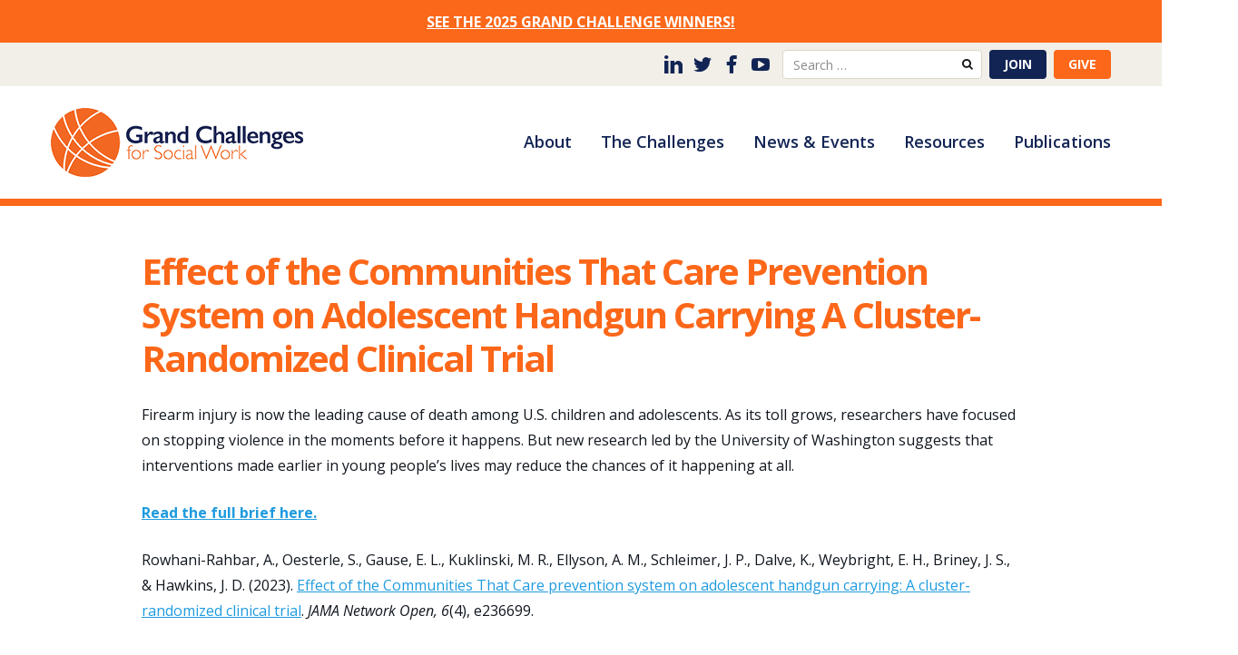

--- FILE ---
content_type: text/html; charset=UTF-8
request_url: https://grandchallengesforsocialwork.org/publications/effect-of-the-communities-that-care-prevention-system-on-adolescent-handgun-carrying-a-cluster-randomized-clinical-trial/
body_size: 12255
content:

<!DOCTYPE html>
<html class="no-js" lang="en-US">

<head>
  <meta charset="UTF-8">
  <meta http-equiv="X-UA-Compatible" content="IE=edge">
  <meta name="description" content="Grand Challenges for Social Work">
  <meta name="viewport" content="width=device-width, initial-scale=1, shrink-to-fit=no">
  <meta name="format-detection" content="telephone=no">

  <!-- Open Graph -->
    <meta property="og:image" content="https://grandchallengesforsocialwork.org/wp-content/themes/ws_theme/markup/og-image.jpg">
  <meta property="og:image:height" content="256">
  <meta property="og:image:width" content="256">
  <meta property="og:description" content="Social progress powered by science">
  <meta property="og:title" content="Grand Challenges for Social Work">
  <meta property="og:url" content="/publications/effect-of-the-communities-that-care-prevention-system-on-adolescent-handgun-carrying-a-cluster-randomized-clinical-trial/">

  <!-- Favicons -->
  <link rel="apple-touch-icon" sizes="180x180" href="https://grandchallengesforsocialwork.org/wp-content/themes/ws_theme/markup/apple-touch-icon.png">
  <link rel="icon" type="image/png" sizes="32x32" href="https://grandchallengesforsocialwork.org/wp-content/themes/ws_theme/markup/favicon-32x32.png">
  <link rel="icon" type="image/png" sizes="16x16" href="https://grandchallengesforsocialwork.org/wp-content/themes/ws_theme/markup/favicon-16x16.png">
  <link rel="shortcut icon" href="https://grandchallengesforsocialwork.org/wp-content/themes/ws_theme/markup/favicon.ico">
  <link rel="manifest" href="https://grandchallengesforsocialwork.org/wp-content/themes/ws_theme/markup/site.webmanifest">
  <meta name="msapplication-TileColor" content="#fff">
  <meta name="theme-color" content="#f36825">

  <link rel="profile" href="http://gmpg.org/xfn/11">
  
  <!-- Global site tag (gtag.js) - Google Analytics -->
  <script async src="https://www.googletagmanager.com/gtag/js?id=UA-150773626-1"></script>
  <script>
    window.dataLayer = window.dataLayer || [];

    function gtag() {
      dataLayer.push(arguments);
    }
    gtag('js', new Date());
    gtag('config', 'UA-150773626-1');
  </script>
  <!-- beautify ignore:start -->
<!-- Google Tag Manager --> 
<script>(function(w,d,s,l,i){w[l]=w[l]||[];w[l].push({'gtm.start':
new Date().getTime(),event:'gtm.js'});var f=d.getElementsByTagName(s)[0],
j=d.createElement(s),dl=l!='dataLayer'?'&l='+l:'';j.async=true;j.src=
'https://www.googletagmanager.com/gtm.js?id='+i+dl;f.parentNode.insertBefore(j,f);
})(window,document,'script','dataLayer','GTM-55FMQCL');</script>
<!-- End Google Tag Manager --> 
<!-- beautify ignore:end -->

  <script>(function(html){html.className = html.className.replace(/\bno-js\b/,'js')})(document.documentElement);</script>
<title>Effect of the Communities That Care Prevention System on Adolescent Handgun Carrying A Cluster-Randomized Clinical Trial | Grand Challenges for Social Work</title>
<meta name='robots' content='max-image-preview:large' />
<link rel='dns-prefetch' href='//fonts.googleapis.com' />
<link rel="alternate" title="oEmbed (JSON)" type="application/json+oembed" href="https://grandchallengesforsocialwork.org/wp-json/oembed/1.0/embed?url=https%3A%2F%2Fgrandchallengesforsocialwork.org%2Fpublications%2Feffect-of-the-communities-that-care-prevention-system-on-adolescent-handgun-carrying-a-cluster-randomized-clinical-trial%2F" />
<link rel="alternate" title="oEmbed (XML)" type="text/xml+oembed" href="https://grandchallengesforsocialwork.org/wp-json/oembed/1.0/embed?url=https%3A%2F%2Fgrandchallengesforsocialwork.org%2Fpublications%2Feffect-of-the-communities-that-care-prevention-system-on-adolescent-handgun-carrying-a-cluster-randomized-clinical-trial%2F&#038;format=xml" />
		<style>
			.lazyload,
			.lazyloading {
				max-width: 100%;
			}
		</style>
		<style id='wp-img-auto-sizes-contain-inline-css' type='text/css'>
img:is([sizes=auto i],[sizes^="auto," i]){contain-intrinsic-size:3000px 1500px}
/*# sourceURL=wp-img-auto-sizes-contain-inline-css */
</style>
<link rel='stylesheet' id='boom_bar-frontent-global-css' href='https://grandchallengesforsocialwork.org/wp-content/plugins/boombar//styles/frontend-global.css?ver=6.9' type='text/css' media='all' />
<style id='wp-emoji-styles-inline-css' type='text/css'>

	img.wp-smiley, img.emoji {
		display: inline !important;
		border: none !important;
		box-shadow: none !important;
		height: 1em !important;
		width: 1em !important;
		margin: 0 0.07em !important;
		vertical-align: -0.1em !important;
		background: none !important;
		padding: 0 !important;
	}
/*# sourceURL=wp-emoji-styles-inline-css */
</style>
<style id='wp-block-library-inline-css' type='text/css'>
:root{--wp-block-synced-color:#7a00df;--wp-block-synced-color--rgb:122,0,223;--wp-bound-block-color:var(--wp-block-synced-color);--wp-editor-canvas-background:#ddd;--wp-admin-theme-color:#007cba;--wp-admin-theme-color--rgb:0,124,186;--wp-admin-theme-color-darker-10:#006ba1;--wp-admin-theme-color-darker-10--rgb:0,107,160.5;--wp-admin-theme-color-darker-20:#005a87;--wp-admin-theme-color-darker-20--rgb:0,90,135;--wp-admin-border-width-focus:2px}@media (min-resolution:192dpi){:root{--wp-admin-border-width-focus:1.5px}}.wp-element-button{cursor:pointer}:root .has-very-light-gray-background-color{background-color:#eee}:root .has-very-dark-gray-background-color{background-color:#313131}:root .has-very-light-gray-color{color:#eee}:root .has-very-dark-gray-color{color:#313131}:root .has-vivid-green-cyan-to-vivid-cyan-blue-gradient-background{background:linear-gradient(135deg,#00d084,#0693e3)}:root .has-purple-crush-gradient-background{background:linear-gradient(135deg,#34e2e4,#4721fb 50%,#ab1dfe)}:root .has-hazy-dawn-gradient-background{background:linear-gradient(135deg,#faaca8,#dad0ec)}:root .has-subdued-olive-gradient-background{background:linear-gradient(135deg,#fafae1,#67a671)}:root .has-atomic-cream-gradient-background{background:linear-gradient(135deg,#fdd79a,#004a59)}:root .has-nightshade-gradient-background{background:linear-gradient(135deg,#330968,#31cdcf)}:root .has-midnight-gradient-background{background:linear-gradient(135deg,#020381,#2874fc)}:root{--wp--preset--font-size--normal:16px;--wp--preset--font-size--huge:42px}.has-regular-font-size{font-size:1em}.has-larger-font-size{font-size:2.625em}.has-normal-font-size{font-size:var(--wp--preset--font-size--normal)}.has-huge-font-size{font-size:var(--wp--preset--font-size--huge)}.has-text-align-center{text-align:center}.has-text-align-left{text-align:left}.has-text-align-right{text-align:right}.has-fit-text{white-space:nowrap!important}#end-resizable-editor-section{display:none}.aligncenter{clear:both}.items-justified-left{justify-content:flex-start}.items-justified-center{justify-content:center}.items-justified-right{justify-content:flex-end}.items-justified-space-between{justify-content:space-between}.screen-reader-text{border:0;clip-path:inset(50%);height:1px;margin:-1px;overflow:hidden;padding:0;position:absolute;width:1px;word-wrap:normal!important}.screen-reader-text:focus{background-color:#ddd;clip-path:none;color:#444;display:block;font-size:1em;height:auto;left:5px;line-height:normal;padding:15px 23px 14px;text-decoration:none;top:5px;width:auto;z-index:100000}html :where(.has-border-color){border-style:solid}html :where([style*=border-top-color]){border-top-style:solid}html :where([style*=border-right-color]){border-right-style:solid}html :where([style*=border-bottom-color]){border-bottom-style:solid}html :where([style*=border-left-color]){border-left-style:solid}html :where([style*=border-width]){border-style:solid}html :where([style*=border-top-width]){border-top-style:solid}html :where([style*=border-right-width]){border-right-style:solid}html :where([style*=border-bottom-width]){border-bottom-style:solid}html :where([style*=border-left-width]){border-left-style:solid}html :where(img[class*=wp-image-]){height:auto;max-width:100%}:where(figure){margin:0 0 1em}html :where(.is-position-sticky){--wp-admin--admin-bar--position-offset:var(--wp-admin--admin-bar--height,0px)}@media screen and (max-width:600px){html :where(.is-position-sticky){--wp-admin--admin-bar--position-offset:0px}}

/*# sourceURL=wp-block-library-inline-css */
</style><style id='global-styles-inline-css' type='text/css'>
:root{--wp--preset--aspect-ratio--square: 1;--wp--preset--aspect-ratio--4-3: 4/3;--wp--preset--aspect-ratio--3-4: 3/4;--wp--preset--aspect-ratio--3-2: 3/2;--wp--preset--aspect-ratio--2-3: 2/3;--wp--preset--aspect-ratio--16-9: 16/9;--wp--preset--aspect-ratio--9-16: 9/16;--wp--preset--color--black: #000000;--wp--preset--color--cyan-bluish-gray: #abb8c3;--wp--preset--color--white: #ffffff;--wp--preset--color--pale-pink: #f78da7;--wp--preset--color--vivid-red: #cf2e2e;--wp--preset--color--luminous-vivid-orange: #ff6900;--wp--preset--color--luminous-vivid-amber: #fcb900;--wp--preset--color--light-green-cyan: #7bdcb5;--wp--preset--color--vivid-green-cyan: #00d084;--wp--preset--color--pale-cyan-blue: #8ed1fc;--wp--preset--color--vivid-cyan-blue: #0693e3;--wp--preset--color--vivid-purple: #9b51e0;--wp--preset--gradient--vivid-cyan-blue-to-vivid-purple: linear-gradient(135deg,rgb(6,147,227) 0%,rgb(155,81,224) 100%);--wp--preset--gradient--light-green-cyan-to-vivid-green-cyan: linear-gradient(135deg,rgb(122,220,180) 0%,rgb(0,208,130) 100%);--wp--preset--gradient--luminous-vivid-amber-to-luminous-vivid-orange: linear-gradient(135deg,rgb(252,185,0) 0%,rgb(255,105,0) 100%);--wp--preset--gradient--luminous-vivid-orange-to-vivid-red: linear-gradient(135deg,rgb(255,105,0) 0%,rgb(207,46,46) 100%);--wp--preset--gradient--very-light-gray-to-cyan-bluish-gray: linear-gradient(135deg,rgb(238,238,238) 0%,rgb(169,184,195) 100%);--wp--preset--gradient--cool-to-warm-spectrum: linear-gradient(135deg,rgb(74,234,220) 0%,rgb(151,120,209) 20%,rgb(207,42,186) 40%,rgb(238,44,130) 60%,rgb(251,105,98) 80%,rgb(254,248,76) 100%);--wp--preset--gradient--blush-light-purple: linear-gradient(135deg,rgb(255,206,236) 0%,rgb(152,150,240) 100%);--wp--preset--gradient--blush-bordeaux: linear-gradient(135deg,rgb(254,205,165) 0%,rgb(254,45,45) 50%,rgb(107,0,62) 100%);--wp--preset--gradient--luminous-dusk: linear-gradient(135deg,rgb(255,203,112) 0%,rgb(199,81,192) 50%,rgb(65,88,208) 100%);--wp--preset--gradient--pale-ocean: linear-gradient(135deg,rgb(255,245,203) 0%,rgb(182,227,212) 50%,rgb(51,167,181) 100%);--wp--preset--gradient--electric-grass: linear-gradient(135deg,rgb(202,248,128) 0%,rgb(113,206,126) 100%);--wp--preset--gradient--midnight: linear-gradient(135deg,rgb(2,3,129) 0%,rgb(40,116,252) 100%);--wp--preset--font-size--small: 13px;--wp--preset--font-size--medium: 20px;--wp--preset--font-size--large: 36px;--wp--preset--font-size--x-large: 42px;--wp--preset--spacing--20: 0.44rem;--wp--preset--spacing--30: 0.67rem;--wp--preset--spacing--40: 1rem;--wp--preset--spacing--50: 1.5rem;--wp--preset--spacing--60: 2.25rem;--wp--preset--spacing--70: 3.38rem;--wp--preset--spacing--80: 5.06rem;--wp--preset--shadow--natural: 6px 6px 9px rgba(0, 0, 0, 0.2);--wp--preset--shadow--deep: 12px 12px 50px rgba(0, 0, 0, 0.4);--wp--preset--shadow--sharp: 6px 6px 0px rgba(0, 0, 0, 0.2);--wp--preset--shadow--outlined: 6px 6px 0px -3px rgb(255, 255, 255), 6px 6px rgb(0, 0, 0);--wp--preset--shadow--crisp: 6px 6px 0px rgb(0, 0, 0);}:where(.is-layout-flex){gap: 0.5em;}:where(.is-layout-grid){gap: 0.5em;}body .is-layout-flex{display: flex;}.is-layout-flex{flex-wrap: wrap;align-items: center;}.is-layout-flex > :is(*, div){margin: 0;}body .is-layout-grid{display: grid;}.is-layout-grid > :is(*, div){margin: 0;}:where(.wp-block-columns.is-layout-flex){gap: 2em;}:where(.wp-block-columns.is-layout-grid){gap: 2em;}:where(.wp-block-post-template.is-layout-flex){gap: 1.25em;}:where(.wp-block-post-template.is-layout-grid){gap: 1.25em;}.has-black-color{color: var(--wp--preset--color--black) !important;}.has-cyan-bluish-gray-color{color: var(--wp--preset--color--cyan-bluish-gray) !important;}.has-white-color{color: var(--wp--preset--color--white) !important;}.has-pale-pink-color{color: var(--wp--preset--color--pale-pink) !important;}.has-vivid-red-color{color: var(--wp--preset--color--vivid-red) !important;}.has-luminous-vivid-orange-color{color: var(--wp--preset--color--luminous-vivid-orange) !important;}.has-luminous-vivid-amber-color{color: var(--wp--preset--color--luminous-vivid-amber) !important;}.has-light-green-cyan-color{color: var(--wp--preset--color--light-green-cyan) !important;}.has-vivid-green-cyan-color{color: var(--wp--preset--color--vivid-green-cyan) !important;}.has-pale-cyan-blue-color{color: var(--wp--preset--color--pale-cyan-blue) !important;}.has-vivid-cyan-blue-color{color: var(--wp--preset--color--vivid-cyan-blue) !important;}.has-vivid-purple-color{color: var(--wp--preset--color--vivid-purple) !important;}.has-black-background-color{background-color: var(--wp--preset--color--black) !important;}.has-cyan-bluish-gray-background-color{background-color: var(--wp--preset--color--cyan-bluish-gray) !important;}.has-white-background-color{background-color: var(--wp--preset--color--white) !important;}.has-pale-pink-background-color{background-color: var(--wp--preset--color--pale-pink) !important;}.has-vivid-red-background-color{background-color: var(--wp--preset--color--vivid-red) !important;}.has-luminous-vivid-orange-background-color{background-color: var(--wp--preset--color--luminous-vivid-orange) !important;}.has-luminous-vivid-amber-background-color{background-color: var(--wp--preset--color--luminous-vivid-amber) !important;}.has-light-green-cyan-background-color{background-color: var(--wp--preset--color--light-green-cyan) !important;}.has-vivid-green-cyan-background-color{background-color: var(--wp--preset--color--vivid-green-cyan) !important;}.has-pale-cyan-blue-background-color{background-color: var(--wp--preset--color--pale-cyan-blue) !important;}.has-vivid-cyan-blue-background-color{background-color: var(--wp--preset--color--vivid-cyan-blue) !important;}.has-vivid-purple-background-color{background-color: var(--wp--preset--color--vivid-purple) !important;}.has-black-border-color{border-color: var(--wp--preset--color--black) !important;}.has-cyan-bluish-gray-border-color{border-color: var(--wp--preset--color--cyan-bluish-gray) !important;}.has-white-border-color{border-color: var(--wp--preset--color--white) !important;}.has-pale-pink-border-color{border-color: var(--wp--preset--color--pale-pink) !important;}.has-vivid-red-border-color{border-color: var(--wp--preset--color--vivid-red) !important;}.has-luminous-vivid-orange-border-color{border-color: var(--wp--preset--color--luminous-vivid-orange) !important;}.has-luminous-vivid-amber-border-color{border-color: var(--wp--preset--color--luminous-vivid-amber) !important;}.has-light-green-cyan-border-color{border-color: var(--wp--preset--color--light-green-cyan) !important;}.has-vivid-green-cyan-border-color{border-color: var(--wp--preset--color--vivid-green-cyan) !important;}.has-pale-cyan-blue-border-color{border-color: var(--wp--preset--color--pale-cyan-blue) !important;}.has-vivid-cyan-blue-border-color{border-color: var(--wp--preset--color--vivid-cyan-blue) !important;}.has-vivid-purple-border-color{border-color: var(--wp--preset--color--vivid-purple) !important;}.has-vivid-cyan-blue-to-vivid-purple-gradient-background{background: var(--wp--preset--gradient--vivid-cyan-blue-to-vivid-purple) !important;}.has-light-green-cyan-to-vivid-green-cyan-gradient-background{background: var(--wp--preset--gradient--light-green-cyan-to-vivid-green-cyan) !important;}.has-luminous-vivid-amber-to-luminous-vivid-orange-gradient-background{background: var(--wp--preset--gradient--luminous-vivid-amber-to-luminous-vivid-orange) !important;}.has-luminous-vivid-orange-to-vivid-red-gradient-background{background: var(--wp--preset--gradient--luminous-vivid-orange-to-vivid-red) !important;}.has-very-light-gray-to-cyan-bluish-gray-gradient-background{background: var(--wp--preset--gradient--very-light-gray-to-cyan-bluish-gray) !important;}.has-cool-to-warm-spectrum-gradient-background{background: var(--wp--preset--gradient--cool-to-warm-spectrum) !important;}.has-blush-light-purple-gradient-background{background: var(--wp--preset--gradient--blush-light-purple) !important;}.has-blush-bordeaux-gradient-background{background: var(--wp--preset--gradient--blush-bordeaux) !important;}.has-luminous-dusk-gradient-background{background: var(--wp--preset--gradient--luminous-dusk) !important;}.has-pale-ocean-gradient-background{background: var(--wp--preset--gradient--pale-ocean) !important;}.has-electric-grass-gradient-background{background: var(--wp--preset--gradient--electric-grass) !important;}.has-midnight-gradient-background{background: var(--wp--preset--gradient--midnight) !important;}.has-small-font-size{font-size: var(--wp--preset--font-size--small) !important;}.has-medium-font-size{font-size: var(--wp--preset--font-size--medium) !important;}.has-large-font-size{font-size: var(--wp--preset--font-size--large) !important;}.has-x-large-font-size{font-size: var(--wp--preset--font-size--x-large) !important;}
/*# sourceURL=global-styles-inline-css */
</style>

<style id='classic-theme-styles-inline-css' type='text/css'>
/*! This file is auto-generated */
.wp-block-button__link{color:#fff;background-color:#32373c;border-radius:9999px;box-shadow:none;text-decoration:none;padding:calc(.667em + 2px) calc(1.333em + 2px);font-size:1.125em}.wp-block-file__button{background:#32373c;color:#fff;text-decoration:none}
/*# sourceURL=/wp-includes/css/classic-themes.min.css */
</style>
<link rel='stylesheet' id='ctf_styles-css' href='https://grandchallengesforsocialwork.org/wp-content/plugins/custom-twitter-feeds/css/ctf-styles.min.css?ver=2.3.1' type='text/css' media='all' />
<link rel='stylesheet' id='wdst-shortcodes-css' href='https://grandchallengesforsocialwork.org/wp-content/plugins/wdst-shortcodes/admin/css/wdst-shortcodes-admin.css?ver=1.0.0' type='text/css' media='all' />
<link rel='stylesheet' id='google-fonts-css' href='https://fonts.googleapis.com/css2?family=Open+Sans:ital,wght@0,300;0,400;0,500;0,600;0,700;0,800;1,300;1,400;1,500;1,600;1,700;1,800&#038;display=swap' type='text/css' media='all' />
<link rel='stylesheet' id='icomoon-css' href='https://grandchallengesforsocialwork.org/wp-content/themes/ws_theme/markup/fonts/icomoon/style.css?ver=2019-04-19' type='text/css' media='all' />
<link rel='stylesheet' id='style-css' href='https://grandchallengesforsocialwork.org/wp-content/themes/ws_theme/production/style.min.css?ver=2449841' type='text/css' media='all' />
<script type="text/javascript" src="https://grandchallengesforsocialwork.org/wp-includes/js/jquery/jquery.min.js?ver=3.7.1" id="jquery-core-js"></script>
<script type="text/javascript" src="https://grandchallengesforsocialwork.org/wp-includes/js/jquery/jquery-migrate.min.js?ver=3.4.1" id="jquery-migrate-js"></script>
<script type="text/javascript" src="https://grandchallengesforsocialwork.org/wp-content/plugins/boombar//js/frontend-global.js?ver=6.9" id="boom_bar-frontend-global-js-js"></script>
<script type="text/javascript" src="https://grandchallengesforsocialwork.org/wp-content/plugins/wdst-shortcodes/admin/js/wdst-shortcodes-admin.js?ver=1.0.0" id="wdst-shortcodes-js"></script>
<link rel="https://api.w.org/" href="https://grandchallengesforsocialwork.org/wp-json/" /><link rel="alternate" title="JSON" type="application/json" href="https://grandchallengesforsocialwork.org/wp-json/wp/v2/publications/5661" /><link rel='shortlink' href='https://grandchallengesforsocialwork.org/?p=5661' />
		<script>
			document.documentElement.className = document.documentElement.className.replace('no-js', 'js');
		</script>
				<style>
			.no-js img.lazyload {
				display: none;
			}

			figure.wp-block-image img.lazyloading {
				min-width: 150px;
			}

			.lazyload,
			.lazyloading {
				--smush-placeholder-width: 100px;
				--smush-placeholder-aspect-ratio: 1/1;
				width: var(--smush-image-width, var(--smush-placeholder-width)) !important;
				aspect-ratio: var(--smush-image-aspect-ratio, var(--smush-placeholder-aspect-ratio)) !important;
			}

						.lazyload, .lazyloading {
				opacity: 0;
			}

			.lazyloaded {
				opacity: 1;
				transition: opacity 400ms;
				transition-delay: 0ms;
			}

					</style>
		<style type="text/css">				/* CSS for the 'covid-alert' boom bar */
				#boom_bar-4328 {
					background: #fc6819;
					color: #ffffff;
					border-bottom: 1px solid #fc6819;
				}
				#boom_bar-4328 a{
					color: #FFFFFF;
				}
						#boom_bar-4328 .boom_bar-inner-container, 
			#boom_bar-4328 .boom_bar-inner-container p {
							}
			#boom_bar-4328 {font-weight:bold}
#boom_bar-4328 .boom_bar-inner-container, #boom_bar-4328 .boom_bar-inner-container p {font-size:20px !important}</style>		<style type="text/css" id="wp-custom-css">
			h2.orange{color: #fc6719}

input[type="checkbox"] {
	-webkit-appearance: checkbox !important;
	-moz-appearance: checkbox !important;
	appearance: checkbox !important;
}
.hustle-ui .hustle-info.hustle-info--compact .hustle-layout .hustle-content .hustle-group-title .hustle-title {font: 400 33px/38px "Open Sans",sans-serif !important;}

/* Move Me */
.btn-quaternary {
	background-color: #d9d1c3;
	border-color: #d9d1c3;
	color: #122454;
}
.challenges-callout p {
	margin-bottom:0
}		</style>
		</head>

<body class="wp-singular publications-template-default single single-publications postid-5661 wp-theme-ws_theme boom_bar-fixed-top-no_wpab">
  <!-- Google Tag Manager (noscript) -->
  <noscript><iframe data-src="https://www.googletagmanager.com/ns.html?id=GTM-55FMQCL" height="0" width="0" style="display:none;visibility:hidden" src="[data-uri]" class="lazyload" data-load-mode="1"></iframe></noscript>
  <!-- End Google Tag Manager (noscript) -->

  <div id="page" class="hfeed site">
    <a class="skip-link screen-reader-text" href="#content">Skip to content</a>

    <header id="masthead" class="header-region site-header">
      <div class="header-area-1">
        <div class="container">
          <button class="navigation-toggle" type="button">
            <span class="navigation-toggle-text">Menu</span>
            <span class="navigation-toggle-icon"></span>
          </button>

          <div class="site-branding">
            <p class="site-title">
              <a class="site-brand" href="https://grandchallengesforsocialwork.org/" rel="home">
                <img class="site-logo lazyload" data-src="https://grandchallengesforsocialwork.org/wp-content/themes/ws_theme/markup/img/site-logo.png" alt="Grand Challenges for Social Work" src="[data-uri]" style="--smush-placeholder-width: 280px; --smush-placeholder-aspect-ratio: 280/76;">
              </a>
            </p>
          </div><!-- .site-branding -->
        </div>
      </div>

      <div class="navigation-collapse">
        <div id="navigation" class="navigation-region">
          <div class="navigation-area-1">
            <div class="container">
              <nav class="navigation site-navigation">
                <h2 class="site-navigation-title screen-reader-text">Site Navigation</h2>
                <ul id="menu-default-menu" class="menu site-menu"><li id="menu-item-346" class="menu-item menu-item-type-post_type menu-item-object-page menu-item-has-children menu-item-346"><a href="https://grandchallengesforsocialwork.org/about/">About <span class="sub-menu-toggle"></span></a>
<ul class="sub-menu">
	<li id="menu-item-1148" class="menu-item menu-item-type-post_type menu-item-object-page menu-item-1148"><a href="https://grandchallengesforsocialwork.org/about/history/">History</a></li>
	<li id="menu-item-1149" class="menu-item menu-item-type-post_type menu-item-object-page menu-item-1149"><a href="https://grandchallengesforsocialwork.org/about/leadership/">Leadership</a></li>
	<li id="menu-item-1150" class="menu-item menu-item-type-post_type menu-item-object-page menu-item-1150"><a href="https://grandchallengesforsocialwork.org/about/sustainability-sponsors/">Sponsors</a></li>
	<li id="menu-item-1151" class="menu-item menu-item-type-post_type menu-item-object-page menu-item-1151"><a href="https://grandchallengesforsocialwork.org/about/faqs/">FAQs</a></li>
	<li id="menu-item-1152" class="menu-item menu-item-type-post_type menu-item-object-page menu-item-1152"><a href="https://grandchallengesforsocialwork.org/about/contact-us/">Contact Us</a></li>
</ul>
</li>
<li id="menu-item-646" class="menu-item menu-item-type-custom menu-item-object-custom menu-item-has-children menu-item-646"><a href="/#the-challenges">The Challenges <span class="sub-menu-toggle"></span></a>
<ul class="sub-menu">
	<li id="menu-item-531" class="menu-item menu-item-type-custom menu-item-object-custom menu-item-has-children menu-item-disabled menu-item-531"><a>Individual and family well-being <span class="sub-menu-toggle"></span></a>
	<ul class="sub-menu">
		<li id="menu-item-506" class="menu-item menu-item-type-post_type menu-item-object-page menu-item-506"><a href="https://grandchallengesforsocialwork.org/ensure-healthy-development-for-all-youth/">Ensure healthy development for youth</a></li>
		<li id="menu-item-505" class="menu-item menu-item-type-post_type menu-item-object-page menu-item-505"><a href="https://grandchallengesforsocialwork.org/close-the-health-gap/">Close the health gap</a></li>
		<li id="menu-item-509" class="menu-item menu-item-type-post_type menu-item-object-page menu-item-509"><a href="https://grandchallengesforsocialwork.org/build-healthy-relationships/">Build healthy relationships to end violence</a></li>
		<li id="menu-item-504" class="menu-item menu-item-type-post_type menu-item-object-page menu-item-504"><a href="https://grandchallengesforsocialwork.org/advance-long-and-productive-lives/">Advance long and productive lives</a></li>
	</ul>
</li>
	<li id="menu-item-532" class="menu-item menu-item-type-custom menu-item-object-custom menu-item-has-children menu-item-disabled menu-item-532"><a>Stronger social fabric <span class="sub-menu-toggle"></span></a>
	<ul class="sub-menu">
		<li id="menu-item-503" class="menu-item menu-item-type-post_type menu-item-object-page menu-item-503"><a href="https://grandchallengesforsocialwork.org/eradicate-social-isolation/">Eradicate social isolation</a></li>
		<li id="menu-item-502" class="menu-item menu-item-type-post_type menu-item-object-page menu-item-502"><a href="https://grandchallengesforsocialwork.org/end-homelessness/">End homelessness</a></li>
		<li id="menu-item-501" class="menu-item menu-item-type-post_type menu-item-object-page menu-item-501"><a href="https://grandchallengesforsocialwork.org/create-social-responses-to-a-changing-environment/">Create social responses to a changing environment</a></li>
		<li id="menu-item-500" class="menu-item menu-item-type-post_type menu-item-object-page menu-item-500"><a href="https://grandchallengesforsocialwork.org/harness-technology-for-social-good/">Harness technology for social good</a></li>
		<li id="menu-item-5820" class="menu-item menu-item-type-post_type menu-item-object-page menu-item-5820"><a href="https://grandchallengesforsocialwork.org/prevent-gun-violence/">Prevent gun violence</a></li>
	</ul>
</li>
	<li id="menu-item-533" class="menu-item menu-item-type-custom menu-item-object-custom menu-item-has-children menu-item-disabled menu-item-533"><a>Just society <span class="sub-menu-toggle"></span></a>
	<ul class="sub-menu">
		<li id="menu-item-4467" class="menu-item menu-item-type-post_type menu-item-object-page menu-item-4467"><a href="https://grandchallengesforsocialwork.org/eliminate-racism/">Eliminate racism</a></li>
		<li id="menu-item-499" class="menu-item menu-item-type-post_type menu-item-object-page menu-item-499"><a href="https://grandchallengesforsocialwork.org/promote-smart-decarceration/">Promote smart decarceration</a></li>
		<li id="menu-item-498" class="menu-item menu-item-type-post_type menu-item-object-page menu-item-498"><a href="https://grandchallengesforsocialwork.org/build-financial-capability-for-all/">Build financial capability and assets for all</a></li>
		<li id="menu-item-497" class="menu-item menu-item-type-post_type menu-item-object-page menu-item-497"><a href="https://grandchallengesforsocialwork.org/reduce-extreme-economic-inequality/">Reduce extreme economic inequality</a></li>
		<li id="menu-item-496" class="menu-item menu-item-type-post_type menu-item-object-page menu-item-496"><a href="https://grandchallengesforsocialwork.org/achieve-equal-opportunity-and-justice/">Achieve equal opportunity and justice</a></li>
	</ul>
</li>
</ul>
</li>
<li id="menu-item-802" class="menu-item menu-item-type-custom menu-item-object-custom menu-item-802"><a href="/news-and-events">News &#038; Events</a></li>
<li id="menu-item-644" class="menu-item menu-item-type-custom menu-item-object-custom menu-item-has-children menu-item-644"><a href="/resources-landing">Resources <span class="sub-menu-toggle"></span></a>
<ul class="sub-menu">
	<li id="menu-item-3382" class="menu-item menu-item-type-post_type menu-item-object-page menu-item-3382"><a href="https://grandchallengesforsocialwork.org/resources-landing/newsletter/">Newsletter</a></li>
	<li id="menu-item-5293" class="menu-item menu-item-type-post_type menu-item-object-page menu-item-5293"><a href="https://grandchallengesforsocialwork.org/resources-landing/webinars/">Webinars</a></li>
	<li id="menu-item-3380" class="menu-item menu-item-type-post_type menu-item-object-page menu-item-3380"><a href="https://grandchallengesforsocialwork.org/resources-landing/logos/">Logos</a></li>
	<li id="menu-item-3959" class="menu-item menu-item-type-post_type menu-item-object-page menu-item-has-children menu-item-3959"><a href="https://grandchallengesforsocialwork.org/resources-landing/integrating-the-grand-challenges-exemplars-from-schools-around-the-country/">On Campus <span class="sub-menu-toggle"></span></a>
	<ul class="sub-menu">
		<li id="menu-item-4524" class="menu-item menu-item-type-post_type menu-item-object-page menu-item-4524"><a href="https://grandchallengesforsocialwork.org/orientation/">A Student Orientation to the Grand Challenges</a></li>
	</ul>
</li>
	<li id="menu-item-4005" class="menu-item menu-item-type-post_type menu-item-object-page menu-item-4005"><a href="https://grandchallengesforsocialwork.org/resources-landing/policy-resources/">Policy Resources</a></li>
	<li id="menu-item-4345" class="menu-item menu-item-type-post_type menu-item-object-page menu-item-4345"><a href="https://grandchallengesforsocialwork.org/covid-19-resources/">COVID-19 Responses</a></li>
</ul>
</li>
<li id="menu-item-645" class="menu-item menu-item-type-custom menu-item-object-custom menu-item-645"><a href="/publications">Publications</a></li>
</ul>              </nav><!-- .site-navigation -->
            </div>
          </div>

          <div class="navigation-area-2">
            <div class="container">
              <div class="navigation-area-2-inner">
                <ul id="menu-social-menu" class="menu social-menu header-social-menu"><li id="menu-item-316" class="menu-item menu-item-type-custom menu-item-object-custom menu-item-316"><a target="_blank" href="https://www.linkedin.com/company/grandchallengesforsocialwork.org/" class="icon icon-linkedin">LinkedIn</a></li>
<li id="menu-item-315" class="menu-item menu-item-type-custom menu-item-object-custom menu-item-315"><a target="_blank" href="https://twitter.com/GCSocialWork" class="icon icon-twitter">Twitter</a></li>
<li id="menu-item-314" class="menu-item menu-item-type-custom menu-item-object-custom menu-item-314"><a target="_blank" href="https://www.facebook.com/GCSocialWork/" class="icon icon-facebook">Facebook</a></li>
<li id="menu-item-3746" class="menu-item menu-item-type-custom menu-item-object-custom menu-item-3746"><a href="https://www.youtube.com/channel/UCFMnLhv28r_GmZxaH3uRCBA" class="icon icon-youtube">YouTube</a></li>
</ul>
                <div class="header-search">
                  <form class="search-form" method="get" action="/" role="search">
                    <label>
                      <span class="screen-reader-text">Search for:</span>
                      <input type="search" class="search-field" placeholder="Search &hellip;" value="" name="s" />
                    </label>
                    <button type="submit" class="search-submit"><span class="screen-reader-text">Search</span></button>
                  </form><!-- .search-form -->
                </div>

                                  <div class="header-btn-group">
                                          <a class="btn btn-small btn-primary" href="/join" target="">Join</a>
                                                              <a class="btn btn-small btn-secondary" href="/give" target="">Give</a>
                                      </div>
                              </div>
            </div>
          </div>
        </div><!-- .navigation-region -->
      </div>
    </header><!-- .site-header -->

    <div id="body" class="body-region site-body">

<div class="container">
	<div class="row">

		<div id="primary" class="content-area singular-content-area col-xs-12 col-lg-10 col-lg-push-1">
			<main id="content" class="site-content">
				
<article id="post-5661" class="hentry entry singular-entry">
	<header class="entry-header">
		<h1 class="entry-title">Effect of the Communities That Care Prevention System on Adolescent Handgun Carrying A Cluster-Randomized Clinical Trial</h1>
				<!-- .entry-meta -->
	</header><!-- .entry-header -->


	<div class="entry-content">
		<p>Firearm injury is now the leading cause of death among U.S. children and adolescents. As its toll grows, researchers have focused on stopping violence in the moments before it happens. But new research led by the University of Washington suggests that interventions made earlier in young people’s lives may reduce the chances of it happening at all.</p>
<p><a href="https://jamanetwork.com/journals/jamanetworkopen/fullarticle/2803249"><strong>Read the full brief here.</strong></a></p>
<p>Rowhani-Rahbar, A., Oesterle, S., Gause, E. L., Kuklinski, M. R., Ellyson, A. M., Schleimer, J. P., Dalve, K., Weybright, E. H., Briney, J. S., &amp; Hawkins, J. D. (2023). <a href="https://nam11.safelinks.protection.outlook.com/?url=https%3A%2F%2Furldefense.com%2Fv3%2F__https%3A%2Fymlpcl7.net%2F2d601hhsataewwemavameuaoauueu%2Fclick.php__%3B!!K-Hz7m0Vt54!kof4kQ7IBioUI3eHjdFKAPp0BewbaneARlgLQwkwzKi6RA151GU1YBUT9PVjNTBYswf_wcTk5PL4lDNe7eghyQ%24&amp;data=05%7C01%7Ckira.silk%40ssw.umaryland.edu%7C650c8676a6a64477fd9008db37738842%7C3dcdbc4a7e4c407b80f77fb6757182f2%7C0%7C0%7C638164741925780436%7CUnknown%7CTWFpbGZsb3d8eyJWIjoiMC4wLjAwMDAiLCJQIjoiV2luMzIiLCJBTiI6Ik1haWwiLCJXVCI6Mn0%3D%7C3000%7C%7C%7C&amp;sdata=VH2eePO84JTVMye%2FjV6meqqXs%2FsDQWkgGYTO8yWfVPc%3D&amp;reserved=0">Effect of the Communities That Care prevention system on adolescent handgun carrying: A cluster-randomized clinical trial</a>. <em>JAMA Network Open, 6</em>(4), e236699.</p>
	</div><!-- .entry-content -->


	<!-- <footer class="entry-footer">
			</footer> -->

</article><!-- .singular-entry -->
	<nav class="navigation pager-navigation ">
		<div class="nav-links">

						<div class="nav-links-left">
				<a href="https://grandchallengesforsocialwork.org/publications/associations-between-state-tanf-policies-child-protective-services-involvement-and-foster-care-placement/" rel="prev">Previous</a>			</div>

							<div class="nav-all nav-index"><a href="https://grandchallengesforsocialwork.org/publications/"></a></div>
			
						<div class="nav-links-right">
				<a href="https://grandchallengesforsocialwork.org/publications/social-work-education-and-the-grand-challenges-approaches-to-curricula-and-field-education/" rel="next">Next</a>			</div>
		</div><!-- .nav-links -->
	</nav><!-- .pager-navigation -->
			</main>
		</div><!-- content-area -->

		
	</div>
</div><!-- .container -->

<aside class="feed-area-1">
	<div class="container">

		
<div class="feed-1-section-col">
	<header class="feed-1-header">
		<h2 class="feed-1-title">News</h2>
					<a class="feed-1-view-link" href="/news" target="">View All</a>
			</header>

			<div class="feed-1-body">
			<div class="row">

									<div class="col-xs-12 col-lg-4">
						<article class="hentry entry feed-1-entry">
							<header class="entry-header">
								<div class="entry-meta">
																		<span class="date"><a rel="bookmark" title="" href="2025/11"><time datetime="2025-11-14" class="entry-date"><span class="month">November</span> <span class="day">14</span><span class="comma">,</span> <span class="year">2025</span></time></a></span>
								</div><!-- .entry-meta -->
								<h2 class="entry-title"><a rel="bookmark" href="https://grandchallengesforsocialwork.org/grand-challenges-for-social-work/gcsw-festival-of-ideas-anniversary-dinner/">GCSW: Festival of Ideas &#038; Anniversary Dinner</a></h2>
							</header><!-- .entry-header -->

							<div class="entry-summary">
								<p>From Evidence to Action, Mobilizing Community Change Wednesday, January 14, 2026 | Howard University, Washington, DC LEARN MORE | REGISTER <a class="more-link" rel="bookmark" title="GCSW: Festival of Ideas &#038; Anniversary Dinner" href="https://grandchallengesforsocialwork.org/grand-challenges-for-social-work/gcsw-festival-of-ideas-anniversary-dinner/">more</a></p>
							</div><!-- .entry-summary -->
						</article><!-- .entry -->
					</div>
									<div class="col-xs-12 col-lg-4">
						<article class="hentry entry feed-1-entry">
							<header class="entry-header">
								<div class="entry-meta">
																		<span class="date"><a rel="bookmark" title="" href="2025/07"><time datetime="2025-07-10" class="entry-date"><span class="month">July</span> <span class="day">10</span><span class="comma">,</span> <span class="year">2025</span></time></a></span>
								</div><!-- .entry-meta -->
								<h2 class="entry-title"><a rel="bookmark" href="https://grandchallengesforsocialwork.org/grand-challenges-for-social-work/2025-grand-challenge-winners/">2025 Grand Challenge Award Winners</a></h2>
							</header><!-- .entry-header -->

							<div class="entry-summary">
								<p>CLICK TO SEE the 2025 Challenge Results! &nbsp; <a class="more-link" rel="bookmark" title="2025 Grand Challenge Award Winners" href="https://grandchallengesforsocialwork.org/grand-challenges-for-social-work/2025-grand-challenge-winners/">more</a></p>
							</div><!-- .entry-summary -->
						</article><!-- .entry -->
					</div>
									<div class="col-xs-12 col-lg-4">
						<article class="hentry entry feed-1-entry">
							<header class="entry-header">
								<div class="entry-meta">
																		<span class="date"><a rel="bookmark" title="" href="2025/05"><time datetime="2025-05-30" class="entry-date"><span class="month">May</span> <span class="day">30</span><span class="comma">,</span> <span class="year">2025</span></time></a></span>
								</div><!-- .entry-meta -->
								<h2 class="entry-title"><a rel="bookmark" href="https://grandchallengesforsocialwork.org/policy/grand-challenge-networks-navigating-the-current-environment/">Grand Challenge Networks: Navigating the Current Environment</a></h2>
							</header><!-- .entry-header -->

							<div class="entry-summary">
								<p>(May 2025) In a recent meeting of the Grand Challenges for Social Work (GCSW) network leads, participants discussed how the... <a class="more-link" rel="bookmark" title="Grand Challenge Networks: Navigating the Current Environment" href="https://grandchallengesforsocialwork.org/policy/grand-challenge-networks-navigating-the-current-environment/">more</a></p>
							</div><!-- .entry-summary -->
						</article><!-- .entry -->
					</div>
				
			</div>
		</div>
	</div>

	</div>
</aside>


</div><!-- .site-body -->

<footer id="colophon" class="footer-region site-footer">
	<div class="footer-area-1">
		<div class="container">
			<section class="footer-join">

									<div class="footer-join-header">
						<h2 class="h1 footer-join-title">Join Us</h2>
						<p class="footer-join-text">Click on the options below or learn about other ways to join <a href="/join/">here</a>.</p>
					</div>
				
									<div class="row">
													<div class="col-xs-12 col-lg-4">

								<a href="https://grandchallengesforsocialwork.us12.list-manage.com/subscribe?u=2e1f32e799eecfd040526b133&id=2af7dd6705" class="link-unstyled media footer-join-block" target="">
								<div class="media-left">
									<span class="icon icon-email footer-join-block-icon"></span>
								</div>

								<div class="media-body footer-join-block-title">
									Join Our Mailing List
																	</div>

								</a>
							</div>
													<div class="col-xs-12 col-lg-4">

								<a href="https://grandchallengesforsocialwork.org/resources-landing/newsletter/" class="link-unstyled media footer-join-block" target="">
								<div class="media-left">
									<span class="icon icon-news footer-join-block-icon"></span>
								</div>

								<div class="media-body footer-join-block-title">
									Grand Challenges Newsletter
																	</div>

								</a>
							</div>
													<div class="col-xs-12 col-lg-4">

								<div class="link-unstyled media footer-join-block">
								<div class="media-left">
									<span class="icon icon-follow footer-join-block-icon"></span>
								</div>

								<div class="media-body footer-join-block-title">
									Follow Us On Social Media
									<ul id="menu-social-menu-1" class="menu social-menu footer-join-block-social-menu"><li class="menu-item menu-item-type-custom menu-item-object-custom menu-item-316"><a target="_blank" href="https://www.linkedin.com/company/grandchallengesforsocialwork.org/" class="icon icon-linkedin">LinkedIn</a></li>
<li class="menu-item menu-item-type-custom menu-item-object-custom menu-item-315"><a target="_blank" href="https://twitter.com/GCSocialWork" class="icon icon-twitter">Twitter</a></li>
<li class="menu-item menu-item-type-custom menu-item-object-custom menu-item-314"><a target="_blank" href="https://www.facebook.com/GCSocialWork/" class="icon icon-facebook">Facebook</a></li>
<li class="menu-item menu-item-type-custom menu-item-object-custom menu-item-3746"><a href="https://www.youtube.com/channel/UCFMnLhv28r_GmZxaH3uRCBA" class="icon icon-youtube">YouTube</a></li>
</ul>																	</div>

								</div>
							</div>
											</div>
				
			</section>

		</div>
	</div>

	<div class="footer-area-2">
		<div class="container">

			<section class="footer-contact">
								<h2 class="footer-contact-title screen-reader-text">Contact Information</h2>
				<address class="vcard" itemscope itemtype="http://schema.org/Organization">
					<div class="org" itemprop="name"><img data-src="https://grandchallengesforsocialwork.org/wp-content/themes/ws_theme/markup/img/site-logo.png" src="[data-uri]" class="lazyload" style="--smush-placeholder-width: 280px; --smush-placeholder-aspect-ratio: 280/76;" /> Grand Challenges for Social Work</div>
					 					<div class="adr" itemprop="address" itemscope itemtype="http://schema.org/PostalAddress">
						<span itemprop="streetAddress">
							<span class="street-address"></span>
						</span>
						<span class="locality" itemprop="addressLocality"> </span>,
						<span class="region" itemprop="addressRegion"> </span>
						<span class="postal-code" itemprop="postalCode"> </span><br>
					</div>
					<div class="tel" itemprop="telephone">
						<strong class="type">Phone:</strong> <span class="value" data-phone=""></span>
					</div>
					<div class="email-address"><strong>Email:</strong> <a href="mailto:info@grandchallengesforsocialwork.org" class="email" itemprop="email">Send Us an Email</a></div>
				</address>
			</section><!-- .footer-contact -->

			<p class="site-copyright">&copy; 2026 by Grand Challenges for Social Work.<br>
									<a href="/privacy-policy" target="">Privacy Policy</a>
							</p>

		</div>
	</div>
</footer><!-- .site-footer -->
</div><!-- .site -->
<!-- UserWay -->
<script src="https://cdn.userway.org/widget.js" data-account="72BxGaIMuB"></script>
<script type="speculationrules">
{"prefetch":[{"source":"document","where":{"and":[{"href_matches":"/*"},{"not":{"href_matches":["/wp-*.php","/wp-admin/*","/wp-content/uploads/*","/wp-content/*","/wp-content/plugins/*","/wp-content/themes/ws_theme/*","/*\\?(.+)"]}},{"not":{"selector_matches":"a[rel~=\"nofollow\"]"}},{"not":{"selector_matches":".no-prefetch, .no-prefetch a"}}]},"eagerness":"conservative"}]}
</script>
<div id="boom_bar-4328" boom_bar-id="4328" class="boom_bar boom_bar-text boom_bar_custom"><div class="boom_bar-inner-container"><p class="boom_bar-text">  <a href="https://grandchallengesforsocialwork.org/2025-awards/" target="_self">SEE THE 2025 GRAND CHALLENGE WINNERS!</a></p></div></div>			<script type="text/javascript">
				jQuery(function(){
					if ( ! jQuery('body').hasClass('boom_bar-fixed-top-no_wpab') ) {
						jQuery('body').addClass('boom_bar-fixed-top-no_wpab');
						it_boombar_adjust_heights(jQuery('.boom_bar').css('height'));
						it_boombar_adjust_static_bottom_width();
					}
				});
			</script>
			<script type="text/javascript" id="smush-lazy-load-js-before">
/* <![CDATA[ */
var smushLazyLoadOptions = {"autoResizingEnabled":false,"autoResizeOptions":{"precision":5,"skipAutoWidth":true}};
//# sourceURL=smush-lazy-load-js-before
/* ]]> */
</script>
<script type="text/javascript" src="https://grandchallengesforsocialwork.org/wp-content/plugins/wp-smush-pro/app/assets/js/smush-lazy-load.min.js?ver=3.23.1" id="smush-lazy-load-js"></script>
<script type="text/javascript" src="https://grandchallengesforsocialwork.org/wp-content/themes/ws_theme/production/plugins.min.js?ver=2449841" id="plugins-js"></script>
<script type="text/javascript" src="https://grandchallengesforsocialwork.org/wp-content/themes/ws_theme/production/main.min.js?ver=2449841" id="main-js"></script>
<script id="wp-emoji-settings" type="application/json">
{"baseUrl":"https://s.w.org/images/core/emoji/17.0.2/72x72/","ext":".png","svgUrl":"https://s.w.org/images/core/emoji/17.0.2/svg/","svgExt":".svg","source":{"concatemoji":"https://grandchallengesforsocialwork.org/wp-includes/js/wp-emoji-release.min.js?ver=6.9"}}
</script>
<script type="module">
/* <![CDATA[ */
/*! This file is auto-generated */
const a=JSON.parse(document.getElementById("wp-emoji-settings").textContent),o=(window._wpemojiSettings=a,"wpEmojiSettingsSupports"),s=["flag","emoji"];function i(e){try{var t={supportTests:e,timestamp:(new Date).valueOf()};sessionStorage.setItem(o,JSON.stringify(t))}catch(e){}}function c(e,t,n){e.clearRect(0,0,e.canvas.width,e.canvas.height),e.fillText(t,0,0);t=new Uint32Array(e.getImageData(0,0,e.canvas.width,e.canvas.height).data);e.clearRect(0,0,e.canvas.width,e.canvas.height),e.fillText(n,0,0);const a=new Uint32Array(e.getImageData(0,0,e.canvas.width,e.canvas.height).data);return t.every((e,t)=>e===a[t])}function p(e,t){e.clearRect(0,0,e.canvas.width,e.canvas.height),e.fillText(t,0,0);var n=e.getImageData(16,16,1,1);for(let e=0;e<n.data.length;e++)if(0!==n.data[e])return!1;return!0}function u(e,t,n,a){switch(t){case"flag":return n(e,"\ud83c\udff3\ufe0f\u200d\u26a7\ufe0f","\ud83c\udff3\ufe0f\u200b\u26a7\ufe0f")?!1:!n(e,"\ud83c\udde8\ud83c\uddf6","\ud83c\udde8\u200b\ud83c\uddf6")&&!n(e,"\ud83c\udff4\udb40\udc67\udb40\udc62\udb40\udc65\udb40\udc6e\udb40\udc67\udb40\udc7f","\ud83c\udff4\u200b\udb40\udc67\u200b\udb40\udc62\u200b\udb40\udc65\u200b\udb40\udc6e\u200b\udb40\udc67\u200b\udb40\udc7f");case"emoji":return!a(e,"\ud83e\u1fac8")}return!1}function f(e,t,n,a){let r;const o=(r="undefined"!=typeof WorkerGlobalScope&&self instanceof WorkerGlobalScope?new OffscreenCanvas(300,150):document.createElement("canvas")).getContext("2d",{willReadFrequently:!0}),s=(o.textBaseline="top",o.font="600 32px Arial",{});return e.forEach(e=>{s[e]=t(o,e,n,a)}),s}function r(e){var t=document.createElement("script");t.src=e,t.defer=!0,document.head.appendChild(t)}a.supports={everything:!0,everythingExceptFlag:!0},new Promise(t=>{let n=function(){try{var e=JSON.parse(sessionStorage.getItem(o));if("object"==typeof e&&"number"==typeof e.timestamp&&(new Date).valueOf()<e.timestamp+604800&&"object"==typeof e.supportTests)return e.supportTests}catch(e){}return null}();if(!n){if("undefined"!=typeof Worker&&"undefined"!=typeof OffscreenCanvas&&"undefined"!=typeof URL&&URL.createObjectURL&&"undefined"!=typeof Blob)try{var e="postMessage("+f.toString()+"("+[JSON.stringify(s),u.toString(),c.toString(),p.toString()].join(",")+"));",a=new Blob([e],{type:"text/javascript"});const r=new Worker(URL.createObjectURL(a),{name:"wpTestEmojiSupports"});return void(r.onmessage=e=>{i(n=e.data),r.terminate(),t(n)})}catch(e){}i(n=f(s,u,c,p))}t(n)}).then(e=>{for(const n in e)a.supports[n]=e[n],a.supports.everything=a.supports.everything&&a.supports[n],"flag"!==n&&(a.supports.everythingExceptFlag=a.supports.everythingExceptFlag&&a.supports[n]);var t;a.supports.everythingExceptFlag=a.supports.everythingExceptFlag&&!a.supports.flag,a.supports.everything||((t=a.source||{}).concatemoji?r(t.concatemoji):t.wpemoji&&t.twemoji&&(r(t.twemoji),r(t.wpemoji)))});
//# sourceURL=https://grandchallengesforsocialwork.org/wp-includes/js/wp-emoji-loader.min.js
/* ]]> */
</script>
</body>

</html>
<!--
Performance optimized by W3 Total Cache. Learn more: https://www.boldgrid.com/w3-total-cache/?utm_source=w3tc&utm_medium=footer_comment&utm_campaign=free_plugin


Served from: grandchallengesforsocialwork.org @ 2026-01-28 19:23:33 by W3 Total Cache
-->

--- FILE ---
content_type: text/css
request_url: https://grandchallengesforsocialwork.org/wp-content/themes/ws_theme/markup/fonts/icomoon/style.css?ver=2019-04-19
body_size: 434
content:
@font-face {
  font-family: 'icomoon';
  src:  url('fonts/icomoon.eot?zhrpq3');
  src:  url('fonts/icomoon.eot?zhrpq3#iefix') format('embedded-opentype'),
    url('fonts/icomoon.ttf?zhrpq3') format('truetype'),
    url('fonts/icomoon.woff?zhrpq3') format('woff'),
    url('fonts/icomoon.svg?zhrpq3#icomoon') format('svg');
  font-weight: normal;
  font-style: normal;
  font-display: block;
}

[class^="icon-"], [class*=" icon-"] {
  /* use !important to prevent issues with browser extensions that change fonts */
  font-family: 'icomoon' !important;
  speak: none;
  font-style: normal;
  font-weight: normal;
  font-variant: normal;
  text-transform: none;
  line-height: 1;

  /* Better Font Rendering =========== */
  -webkit-font-smoothing: antialiased;
  -moz-osx-font-smoothing: grayscale;
}

.icon-youtube:before {
  content: "\e915";
}
.icon-arrow-down:before {
  content: "\e900";
}
.icon-arrow-left:before {
  content: "\e901";
}
.icon-arrow-right:before {
  content: "\e902";
}
.icon-arrow-up:before {
  content: "\e903";
}
.icon-checkmark:before {
  content: "\e904";
}
.icon-chevron-down:before {
  content: "\e905";
}
.icon-chevron-left:before {
  content: "\e906";
}
.icon-chevron-right:before {
  content: "\e907";
}
.icon-chevron-up:before {
  content: "\e908";
}
.icon-email:before {
  content: "\e909";
}
.icon-facebook:before {
  content: "\e90a";
}
.icon-family:before {
  content: "\e90b";
}
.icon-follow:before {
  content: "\e90c";
}
.icon-grand-challenges-logomark:before {
  content: "\e90d";
}
.icon-hands:before {
  content: "\e90e";
}
.icon-linkedin:before {
  content: "\e90f";
}
.icon-news:before {
  content: "\e910";
}
.icon-search:before {
  content: "\e911";
}
.icon-society:before {
  content: "\e912";
}
.icon-twitter:before {
  content: "\e913";
}
.icon-video:before {
  content: "\e914";
}


--- FILE ---
content_type: application/javascript
request_url: https://grandchallengesforsocialwork.org/wp-content/themes/ws_theme/production/main.min.js?ver=2449841
body_size: 1149
content:
!function(t){"use strict";t(document).on("click",".navigation-toggle",function(a){a.preventDefault(),t(this).toggleClass("active"),t(".navigation-collapse").toggleClass("navigation-open")}),t(document).on("click",".sub-menu-toggle",function(a){a.preventDefault(),t(this).toggleClass("active"),t(this).parent().parent().children(".sub-menu").toggleClass("active")}),t(document).ready(function(s){s(window).on("load",function(){s(".site").addClass("site-loaded")}),s(window).on("load scroll resize",function(){var a=s("#page"),t=s("#masthead"),e=s("#masthead").innerHeight(),i="sticky",n="sticky-scrolled";1023<window.innerWidth&&s(this).scrollTop()>e?(a.addClass(i),t.addClass(i)):(a.removeClass(i),t.removeClass(i)),1023<window.innerWidth&&s(this).scrollTop()>e+1?t.addClass(n):t.removeClass(n)}),s(document).on("click","#masthead .search-toggle",function(a){a.preventDefault(),s("#masthead .search-toggle").toggleClass("active"),s("#masthead .search-form").toggleClass("active"),s("#masthead .search-field").focus()}),s("body").click(function(a){s("#masthead .search-form").hasClass("active")&&(s(a.target).is("#masthead .search-field, #masthead .search-toggle, #masthead .search-submit")||(s("#masthead .search-toggle").removeClass("active"),s("#masthead .search-form").removeClass("active")))}),s(".tel[data-phone], .tel .value[data-phone]").each(function(){var a=s(this),t=s("<a/>");t.html(a.html()),t.attr("href","tel:"+a.data("phone")),t.attr("class",a.attr("class")),a.replaceWith(t)});var o=s("[data-tab]:not(.disabled)"),l=s("[data-tab-content]"),d=".tab-link.active",c="active",r="active";s("[data-tabset]").each(function(){var a=s(this),t="[data-tab-group="+a.data("tab-group")+"]",i=o.filter(t),n=l.filter(t),e=a.data("tab-init");s("[data-tab]"+t).each(function(a,t){s(t).attr("href")===window.location.hash||(i.filter("[data-tab="+e+"]").addClass(c),n.filter("[data-tab-content="+e+"]").addClass(r))}),i.on("click",function(a){var t=s(this).data("tab");i.removeClass(c).filter("[data-tab="+t+"]").addClass(c),n.removeClass(r).filter("[data-tab-content="+t+"]").addClass(r),s(window).width()<768&&s(document).scrollTop(s(this).offset().top),a.preventDefault()}),a.on("click","[data-tab-prev]"+t,function(a){for(var t=i.length-1;0<=t;t--){if(i.eq(t).is(d)){i.eq(t-1).trigger("click");break}}a.preventDefault()}),a.on("click","[data-tab-next]"+t,function(a){for(var t=0,e=i.length;t<e;t++){if(i.eq(t).is(d)){i.eq((t+1)%e).trigger("click");break}}a.preventDefault()}),s(window).on("hashchange load",function(){s("[data-tab]"+t).each(function(a,t){var e=s(this).data("tab");s(t).attr("href")===window.location.hash&&window.location.href&&(i.removeClass(c).filter("[data-tab="+e+"]").addClass(c),n.removeClass(r).filter("[data-tab-content="+e+"]").addClass(r),s(document).scrollTop(s(this).offset().top))})})});var i="[data-accordion]",n="[data-accordion-header]",h="[data-accordion-content]",f="active";s(i).find(h).hide().end().find(n+":first").addClass(f).end().find(h+":first").show().end().on("click",n,function(a){var t=s(this),e=t.closest(i);t.hasClass(f)||(e.find(n).removeClass(f).end().find(h).slideUp().end(),t.addClass(f).next(h).slideDown(function(){s(window).width()<768&&s(document).scrollTop(t.offset().top)}).end()),a.preventDefault()}),s(".video-overlay[data-video-id]").one("click",function(){s(this).html('<iframe src="https://www.youtube.com/embed/'+s(this).data("video-id")+'?enablejsapi=1&autoplay=1&rel=0" allowfullscreen></iframe>')}),s("input, textarea").placeholder(),s("[data-slick]").slick(),s(".gallery-thumbnail a").fancybox({margin:[44,0],gutter:32,caption:function(){return s(this).parent().parent().find("figcaption").html()}}),s(".menu-item-disabled > a").click(function(a){a.preventDefault()})})}(jQuery);
//# sourceMappingURL=sourcemaps/main.min.js.map
